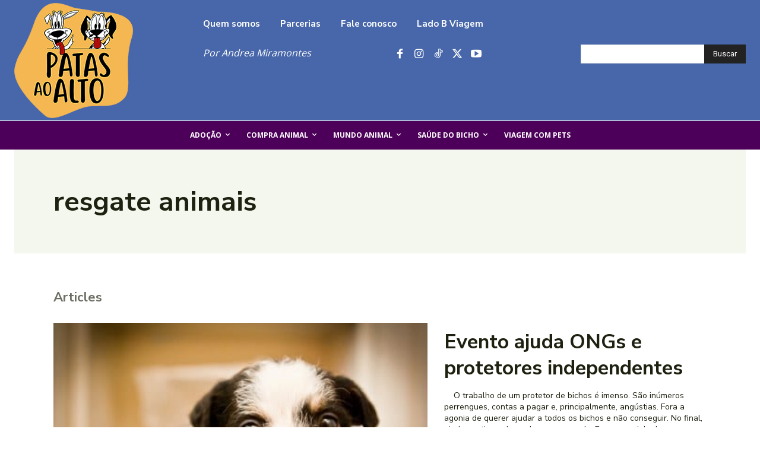

--- FILE ---
content_type: text/javascript
request_url: https://patasaoalto.com.br/wp-content/plugins/td-cloud-library/assets/js/tdbFiltersLoop.js?ver=f6b4e4ee000751786489ff7d2b0c153a
body_size: 12
content:
var tdbFiltersLoop={};
(function(){tdbFiltersLoop={items:[],init:function(){tdbFiltersLoop.items=[]},item:function(){this.jqueryObj=this.blockAtts=this.blockUid=void 0;this._is_initialized=this.inComposer=!1},_initialize_item:function(a){!0!==a._is_initialized&&(a._is_initialized=!0)},addItem:function(a){if("undefined"===typeof a.blockUid)throw"item.blockUid is not defined";tdbFiltersLoop.items.push(a);tdbFiltersLoop._initialize_item(a)},deleteItem:function(a){for(var b=0;b<tdbFiltersLoop.items.length;b++)if(tdbFiltersLoop.items[b].blockUid===a)return tdbFiltersLoop.items.splice(b,
1),!0;return!1}}})();jQuery().ready(function(){tdbFiltersLoop.init()});
